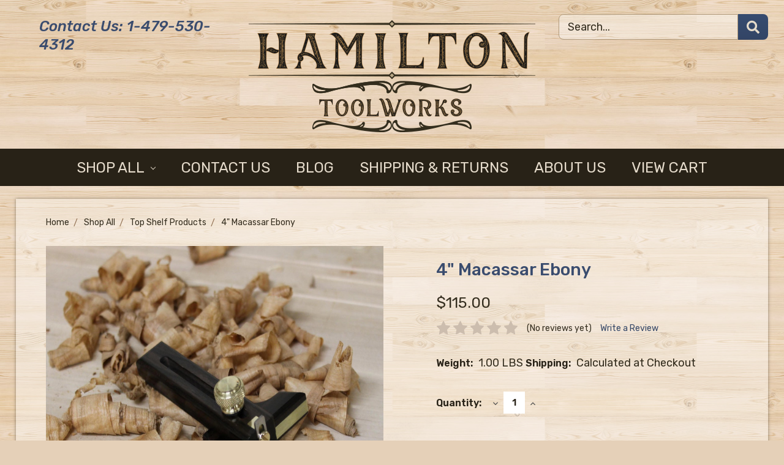

--- FILE ---
content_type: text/html; charset=utf-8
request_url: https://www.google.com/recaptcha/api2/anchor?ar=1&k=6LcjX0sbAAAAACp92-MNpx66FT4pbIWh-FTDmkkz&co=aHR0cHM6Ly93d3cuaGFtaWx0b250b29scy5jb206NDQz&hl=en&v=PoyoqOPhxBO7pBk68S4YbpHZ&size=normal&anchor-ms=20000&execute-ms=30000&cb=zgvlodp0vy0n
body_size: 49401
content:
<!DOCTYPE HTML><html dir="ltr" lang="en"><head><meta http-equiv="Content-Type" content="text/html; charset=UTF-8">
<meta http-equiv="X-UA-Compatible" content="IE=edge">
<title>reCAPTCHA</title>
<style type="text/css">
/* cyrillic-ext */
@font-face {
  font-family: 'Roboto';
  font-style: normal;
  font-weight: 400;
  font-stretch: 100%;
  src: url(//fonts.gstatic.com/s/roboto/v48/KFO7CnqEu92Fr1ME7kSn66aGLdTylUAMa3GUBHMdazTgWw.woff2) format('woff2');
  unicode-range: U+0460-052F, U+1C80-1C8A, U+20B4, U+2DE0-2DFF, U+A640-A69F, U+FE2E-FE2F;
}
/* cyrillic */
@font-face {
  font-family: 'Roboto';
  font-style: normal;
  font-weight: 400;
  font-stretch: 100%;
  src: url(//fonts.gstatic.com/s/roboto/v48/KFO7CnqEu92Fr1ME7kSn66aGLdTylUAMa3iUBHMdazTgWw.woff2) format('woff2');
  unicode-range: U+0301, U+0400-045F, U+0490-0491, U+04B0-04B1, U+2116;
}
/* greek-ext */
@font-face {
  font-family: 'Roboto';
  font-style: normal;
  font-weight: 400;
  font-stretch: 100%;
  src: url(//fonts.gstatic.com/s/roboto/v48/KFO7CnqEu92Fr1ME7kSn66aGLdTylUAMa3CUBHMdazTgWw.woff2) format('woff2');
  unicode-range: U+1F00-1FFF;
}
/* greek */
@font-face {
  font-family: 'Roboto';
  font-style: normal;
  font-weight: 400;
  font-stretch: 100%;
  src: url(//fonts.gstatic.com/s/roboto/v48/KFO7CnqEu92Fr1ME7kSn66aGLdTylUAMa3-UBHMdazTgWw.woff2) format('woff2');
  unicode-range: U+0370-0377, U+037A-037F, U+0384-038A, U+038C, U+038E-03A1, U+03A3-03FF;
}
/* math */
@font-face {
  font-family: 'Roboto';
  font-style: normal;
  font-weight: 400;
  font-stretch: 100%;
  src: url(//fonts.gstatic.com/s/roboto/v48/KFO7CnqEu92Fr1ME7kSn66aGLdTylUAMawCUBHMdazTgWw.woff2) format('woff2');
  unicode-range: U+0302-0303, U+0305, U+0307-0308, U+0310, U+0312, U+0315, U+031A, U+0326-0327, U+032C, U+032F-0330, U+0332-0333, U+0338, U+033A, U+0346, U+034D, U+0391-03A1, U+03A3-03A9, U+03B1-03C9, U+03D1, U+03D5-03D6, U+03F0-03F1, U+03F4-03F5, U+2016-2017, U+2034-2038, U+203C, U+2040, U+2043, U+2047, U+2050, U+2057, U+205F, U+2070-2071, U+2074-208E, U+2090-209C, U+20D0-20DC, U+20E1, U+20E5-20EF, U+2100-2112, U+2114-2115, U+2117-2121, U+2123-214F, U+2190, U+2192, U+2194-21AE, U+21B0-21E5, U+21F1-21F2, U+21F4-2211, U+2213-2214, U+2216-22FF, U+2308-230B, U+2310, U+2319, U+231C-2321, U+2336-237A, U+237C, U+2395, U+239B-23B7, U+23D0, U+23DC-23E1, U+2474-2475, U+25AF, U+25B3, U+25B7, U+25BD, U+25C1, U+25CA, U+25CC, U+25FB, U+266D-266F, U+27C0-27FF, U+2900-2AFF, U+2B0E-2B11, U+2B30-2B4C, U+2BFE, U+3030, U+FF5B, U+FF5D, U+1D400-1D7FF, U+1EE00-1EEFF;
}
/* symbols */
@font-face {
  font-family: 'Roboto';
  font-style: normal;
  font-weight: 400;
  font-stretch: 100%;
  src: url(//fonts.gstatic.com/s/roboto/v48/KFO7CnqEu92Fr1ME7kSn66aGLdTylUAMaxKUBHMdazTgWw.woff2) format('woff2');
  unicode-range: U+0001-000C, U+000E-001F, U+007F-009F, U+20DD-20E0, U+20E2-20E4, U+2150-218F, U+2190, U+2192, U+2194-2199, U+21AF, U+21E6-21F0, U+21F3, U+2218-2219, U+2299, U+22C4-22C6, U+2300-243F, U+2440-244A, U+2460-24FF, U+25A0-27BF, U+2800-28FF, U+2921-2922, U+2981, U+29BF, U+29EB, U+2B00-2BFF, U+4DC0-4DFF, U+FFF9-FFFB, U+10140-1018E, U+10190-1019C, U+101A0, U+101D0-101FD, U+102E0-102FB, U+10E60-10E7E, U+1D2C0-1D2D3, U+1D2E0-1D37F, U+1F000-1F0FF, U+1F100-1F1AD, U+1F1E6-1F1FF, U+1F30D-1F30F, U+1F315, U+1F31C, U+1F31E, U+1F320-1F32C, U+1F336, U+1F378, U+1F37D, U+1F382, U+1F393-1F39F, U+1F3A7-1F3A8, U+1F3AC-1F3AF, U+1F3C2, U+1F3C4-1F3C6, U+1F3CA-1F3CE, U+1F3D4-1F3E0, U+1F3ED, U+1F3F1-1F3F3, U+1F3F5-1F3F7, U+1F408, U+1F415, U+1F41F, U+1F426, U+1F43F, U+1F441-1F442, U+1F444, U+1F446-1F449, U+1F44C-1F44E, U+1F453, U+1F46A, U+1F47D, U+1F4A3, U+1F4B0, U+1F4B3, U+1F4B9, U+1F4BB, U+1F4BF, U+1F4C8-1F4CB, U+1F4D6, U+1F4DA, U+1F4DF, U+1F4E3-1F4E6, U+1F4EA-1F4ED, U+1F4F7, U+1F4F9-1F4FB, U+1F4FD-1F4FE, U+1F503, U+1F507-1F50B, U+1F50D, U+1F512-1F513, U+1F53E-1F54A, U+1F54F-1F5FA, U+1F610, U+1F650-1F67F, U+1F687, U+1F68D, U+1F691, U+1F694, U+1F698, U+1F6AD, U+1F6B2, U+1F6B9-1F6BA, U+1F6BC, U+1F6C6-1F6CF, U+1F6D3-1F6D7, U+1F6E0-1F6EA, U+1F6F0-1F6F3, U+1F6F7-1F6FC, U+1F700-1F7FF, U+1F800-1F80B, U+1F810-1F847, U+1F850-1F859, U+1F860-1F887, U+1F890-1F8AD, U+1F8B0-1F8BB, U+1F8C0-1F8C1, U+1F900-1F90B, U+1F93B, U+1F946, U+1F984, U+1F996, U+1F9E9, U+1FA00-1FA6F, U+1FA70-1FA7C, U+1FA80-1FA89, U+1FA8F-1FAC6, U+1FACE-1FADC, U+1FADF-1FAE9, U+1FAF0-1FAF8, U+1FB00-1FBFF;
}
/* vietnamese */
@font-face {
  font-family: 'Roboto';
  font-style: normal;
  font-weight: 400;
  font-stretch: 100%;
  src: url(//fonts.gstatic.com/s/roboto/v48/KFO7CnqEu92Fr1ME7kSn66aGLdTylUAMa3OUBHMdazTgWw.woff2) format('woff2');
  unicode-range: U+0102-0103, U+0110-0111, U+0128-0129, U+0168-0169, U+01A0-01A1, U+01AF-01B0, U+0300-0301, U+0303-0304, U+0308-0309, U+0323, U+0329, U+1EA0-1EF9, U+20AB;
}
/* latin-ext */
@font-face {
  font-family: 'Roboto';
  font-style: normal;
  font-weight: 400;
  font-stretch: 100%;
  src: url(//fonts.gstatic.com/s/roboto/v48/KFO7CnqEu92Fr1ME7kSn66aGLdTylUAMa3KUBHMdazTgWw.woff2) format('woff2');
  unicode-range: U+0100-02BA, U+02BD-02C5, U+02C7-02CC, U+02CE-02D7, U+02DD-02FF, U+0304, U+0308, U+0329, U+1D00-1DBF, U+1E00-1E9F, U+1EF2-1EFF, U+2020, U+20A0-20AB, U+20AD-20C0, U+2113, U+2C60-2C7F, U+A720-A7FF;
}
/* latin */
@font-face {
  font-family: 'Roboto';
  font-style: normal;
  font-weight: 400;
  font-stretch: 100%;
  src: url(//fonts.gstatic.com/s/roboto/v48/KFO7CnqEu92Fr1ME7kSn66aGLdTylUAMa3yUBHMdazQ.woff2) format('woff2');
  unicode-range: U+0000-00FF, U+0131, U+0152-0153, U+02BB-02BC, U+02C6, U+02DA, U+02DC, U+0304, U+0308, U+0329, U+2000-206F, U+20AC, U+2122, U+2191, U+2193, U+2212, U+2215, U+FEFF, U+FFFD;
}
/* cyrillic-ext */
@font-face {
  font-family: 'Roboto';
  font-style: normal;
  font-weight: 500;
  font-stretch: 100%;
  src: url(//fonts.gstatic.com/s/roboto/v48/KFO7CnqEu92Fr1ME7kSn66aGLdTylUAMa3GUBHMdazTgWw.woff2) format('woff2');
  unicode-range: U+0460-052F, U+1C80-1C8A, U+20B4, U+2DE0-2DFF, U+A640-A69F, U+FE2E-FE2F;
}
/* cyrillic */
@font-face {
  font-family: 'Roboto';
  font-style: normal;
  font-weight: 500;
  font-stretch: 100%;
  src: url(//fonts.gstatic.com/s/roboto/v48/KFO7CnqEu92Fr1ME7kSn66aGLdTylUAMa3iUBHMdazTgWw.woff2) format('woff2');
  unicode-range: U+0301, U+0400-045F, U+0490-0491, U+04B0-04B1, U+2116;
}
/* greek-ext */
@font-face {
  font-family: 'Roboto';
  font-style: normal;
  font-weight: 500;
  font-stretch: 100%;
  src: url(//fonts.gstatic.com/s/roboto/v48/KFO7CnqEu92Fr1ME7kSn66aGLdTylUAMa3CUBHMdazTgWw.woff2) format('woff2');
  unicode-range: U+1F00-1FFF;
}
/* greek */
@font-face {
  font-family: 'Roboto';
  font-style: normal;
  font-weight: 500;
  font-stretch: 100%;
  src: url(//fonts.gstatic.com/s/roboto/v48/KFO7CnqEu92Fr1ME7kSn66aGLdTylUAMa3-UBHMdazTgWw.woff2) format('woff2');
  unicode-range: U+0370-0377, U+037A-037F, U+0384-038A, U+038C, U+038E-03A1, U+03A3-03FF;
}
/* math */
@font-face {
  font-family: 'Roboto';
  font-style: normal;
  font-weight: 500;
  font-stretch: 100%;
  src: url(//fonts.gstatic.com/s/roboto/v48/KFO7CnqEu92Fr1ME7kSn66aGLdTylUAMawCUBHMdazTgWw.woff2) format('woff2');
  unicode-range: U+0302-0303, U+0305, U+0307-0308, U+0310, U+0312, U+0315, U+031A, U+0326-0327, U+032C, U+032F-0330, U+0332-0333, U+0338, U+033A, U+0346, U+034D, U+0391-03A1, U+03A3-03A9, U+03B1-03C9, U+03D1, U+03D5-03D6, U+03F0-03F1, U+03F4-03F5, U+2016-2017, U+2034-2038, U+203C, U+2040, U+2043, U+2047, U+2050, U+2057, U+205F, U+2070-2071, U+2074-208E, U+2090-209C, U+20D0-20DC, U+20E1, U+20E5-20EF, U+2100-2112, U+2114-2115, U+2117-2121, U+2123-214F, U+2190, U+2192, U+2194-21AE, U+21B0-21E5, U+21F1-21F2, U+21F4-2211, U+2213-2214, U+2216-22FF, U+2308-230B, U+2310, U+2319, U+231C-2321, U+2336-237A, U+237C, U+2395, U+239B-23B7, U+23D0, U+23DC-23E1, U+2474-2475, U+25AF, U+25B3, U+25B7, U+25BD, U+25C1, U+25CA, U+25CC, U+25FB, U+266D-266F, U+27C0-27FF, U+2900-2AFF, U+2B0E-2B11, U+2B30-2B4C, U+2BFE, U+3030, U+FF5B, U+FF5D, U+1D400-1D7FF, U+1EE00-1EEFF;
}
/* symbols */
@font-face {
  font-family: 'Roboto';
  font-style: normal;
  font-weight: 500;
  font-stretch: 100%;
  src: url(//fonts.gstatic.com/s/roboto/v48/KFO7CnqEu92Fr1ME7kSn66aGLdTylUAMaxKUBHMdazTgWw.woff2) format('woff2');
  unicode-range: U+0001-000C, U+000E-001F, U+007F-009F, U+20DD-20E0, U+20E2-20E4, U+2150-218F, U+2190, U+2192, U+2194-2199, U+21AF, U+21E6-21F0, U+21F3, U+2218-2219, U+2299, U+22C4-22C6, U+2300-243F, U+2440-244A, U+2460-24FF, U+25A0-27BF, U+2800-28FF, U+2921-2922, U+2981, U+29BF, U+29EB, U+2B00-2BFF, U+4DC0-4DFF, U+FFF9-FFFB, U+10140-1018E, U+10190-1019C, U+101A0, U+101D0-101FD, U+102E0-102FB, U+10E60-10E7E, U+1D2C0-1D2D3, U+1D2E0-1D37F, U+1F000-1F0FF, U+1F100-1F1AD, U+1F1E6-1F1FF, U+1F30D-1F30F, U+1F315, U+1F31C, U+1F31E, U+1F320-1F32C, U+1F336, U+1F378, U+1F37D, U+1F382, U+1F393-1F39F, U+1F3A7-1F3A8, U+1F3AC-1F3AF, U+1F3C2, U+1F3C4-1F3C6, U+1F3CA-1F3CE, U+1F3D4-1F3E0, U+1F3ED, U+1F3F1-1F3F3, U+1F3F5-1F3F7, U+1F408, U+1F415, U+1F41F, U+1F426, U+1F43F, U+1F441-1F442, U+1F444, U+1F446-1F449, U+1F44C-1F44E, U+1F453, U+1F46A, U+1F47D, U+1F4A3, U+1F4B0, U+1F4B3, U+1F4B9, U+1F4BB, U+1F4BF, U+1F4C8-1F4CB, U+1F4D6, U+1F4DA, U+1F4DF, U+1F4E3-1F4E6, U+1F4EA-1F4ED, U+1F4F7, U+1F4F9-1F4FB, U+1F4FD-1F4FE, U+1F503, U+1F507-1F50B, U+1F50D, U+1F512-1F513, U+1F53E-1F54A, U+1F54F-1F5FA, U+1F610, U+1F650-1F67F, U+1F687, U+1F68D, U+1F691, U+1F694, U+1F698, U+1F6AD, U+1F6B2, U+1F6B9-1F6BA, U+1F6BC, U+1F6C6-1F6CF, U+1F6D3-1F6D7, U+1F6E0-1F6EA, U+1F6F0-1F6F3, U+1F6F7-1F6FC, U+1F700-1F7FF, U+1F800-1F80B, U+1F810-1F847, U+1F850-1F859, U+1F860-1F887, U+1F890-1F8AD, U+1F8B0-1F8BB, U+1F8C0-1F8C1, U+1F900-1F90B, U+1F93B, U+1F946, U+1F984, U+1F996, U+1F9E9, U+1FA00-1FA6F, U+1FA70-1FA7C, U+1FA80-1FA89, U+1FA8F-1FAC6, U+1FACE-1FADC, U+1FADF-1FAE9, U+1FAF0-1FAF8, U+1FB00-1FBFF;
}
/* vietnamese */
@font-face {
  font-family: 'Roboto';
  font-style: normal;
  font-weight: 500;
  font-stretch: 100%;
  src: url(//fonts.gstatic.com/s/roboto/v48/KFO7CnqEu92Fr1ME7kSn66aGLdTylUAMa3OUBHMdazTgWw.woff2) format('woff2');
  unicode-range: U+0102-0103, U+0110-0111, U+0128-0129, U+0168-0169, U+01A0-01A1, U+01AF-01B0, U+0300-0301, U+0303-0304, U+0308-0309, U+0323, U+0329, U+1EA0-1EF9, U+20AB;
}
/* latin-ext */
@font-face {
  font-family: 'Roboto';
  font-style: normal;
  font-weight: 500;
  font-stretch: 100%;
  src: url(//fonts.gstatic.com/s/roboto/v48/KFO7CnqEu92Fr1ME7kSn66aGLdTylUAMa3KUBHMdazTgWw.woff2) format('woff2');
  unicode-range: U+0100-02BA, U+02BD-02C5, U+02C7-02CC, U+02CE-02D7, U+02DD-02FF, U+0304, U+0308, U+0329, U+1D00-1DBF, U+1E00-1E9F, U+1EF2-1EFF, U+2020, U+20A0-20AB, U+20AD-20C0, U+2113, U+2C60-2C7F, U+A720-A7FF;
}
/* latin */
@font-face {
  font-family: 'Roboto';
  font-style: normal;
  font-weight: 500;
  font-stretch: 100%;
  src: url(//fonts.gstatic.com/s/roboto/v48/KFO7CnqEu92Fr1ME7kSn66aGLdTylUAMa3yUBHMdazQ.woff2) format('woff2');
  unicode-range: U+0000-00FF, U+0131, U+0152-0153, U+02BB-02BC, U+02C6, U+02DA, U+02DC, U+0304, U+0308, U+0329, U+2000-206F, U+20AC, U+2122, U+2191, U+2193, U+2212, U+2215, U+FEFF, U+FFFD;
}
/* cyrillic-ext */
@font-face {
  font-family: 'Roboto';
  font-style: normal;
  font-weight: 900;
  font-stretch: 100%;
  src: url(//fonts.gstatic.com/s/roboto/v48/KFO7CnqEu92Fr1ME7kSn66aGLdTylUAMa3GUBHMdazTgWw.woff2) format('woff2');
  unicode-range: U+0460-052F, U+1C80-1C8A, U+20B4, U+2DE0-2DFF, U+A640-A69F, U+FE2E-FE2F;
}
/* cyrillic */
@font-face {
  font-family: 'Roboto';
  font-style: normal;
  font-weight: 900;
  font-stretch: 100%;
  src: url(//fonts.gstatic.com/s/roboto/v48/KFO7CnqEu92Fr1ME7kSn66aGLdTylUAMa3iUBHMdazTgWw.woff2) format('woff2');
  unicode-range: U+0301, U+0400-045F, U+0490-0491, U+04B0-04B1, U+2116;
}
/* greek-ext */
@font-face {
  font-family: 'Roboto';
  font-style: normal;
  font-weight: 900;
  font-stretch: 100%;
  src: url(//fonts.gstatic.com/s/roboto/v48/KFO7CnqEu92Fr1ME7kSn66aGLdTylUAMa3CUBHMdazTgWw.woff2) format('woff2');
  unicode-range: U+1F00-1FFF;
}
/* greek */
@font-face {
  font-family: 'Roboto';
  font-style: normal;
  font-weight: 900;
  font-stretch: 100%;
  src: url(//fonts.gstatic.com/s/roboto/v48/KFO7CnqEu92Fr1ME7kSn66aGLdTylUAMa3-UBHMdazTgWw.woff2) format('woff2');
  unicode-range: U+0370-0377, U+037A-037F, U+0384-038A, U+038C, U+038E-03A1, U+03A3-03FF;
}
/* math */
@font-face {
  font-family: 'Roboto';
  font-style: normal;
  font-weight: 900;
  font-stretch: 100%;
  src: url(//fonts.gstatic.com/s/roboto/v48/KFO7CnqEu92Fr1ME7kSn66aGLdTylUAMawCUBHMdazTgWw.woff2) format('woff2');
  unicode-range: U+0302-0303, U+0305, U+0307-0308, U+0310, U+0312, U+0315, U+031A, U+0326-0327, U+032C, U+032F-0330, U+0332-0333, U+0338, U+033A, U+0346, U+034D, U+0391-03A1, U+03A3-03A9, U+03B1-03C9, U+03D1, U+03D5-03D6, U+03F0-03F1, U+03F4-03F5, U+2016-2017, U+2034-2038, U+203C, U+2040, U+2043, U+2047, U+2050, U+2057, U+205F, U+2070-2071, U+2074-208E, U+2090-209C, U+20D0-20DC, U+20E1, U+20E5-20EF, U+2100-2112, U+2114-2115, U+2117-2121, U+2123-214F, U+2190, U+2192, U+2194-21AE, U+21B0-21E5, U+21F1-21F2, U+21F4-2211, U+2213-2214, U+2216-22FF, U+2308-230B, U+2310, U+2319, U+231C-2321, U+2336-237A, U+237C, U+2395, U+239B-23B7, U+23D0, U+23DC-23E1, U+2474-2475, U+25AF, U+25B3, U+25B7, U+25BD, U+25C1, U+25CA, U+25CC, U+25FB, U+266D-266F, U+27C0-27FF, U+2900-2AFF, U+2B0E-2B11, U+2B30-2B4C, U+2BFE, U+3030, U+FF5B, U+FF5D, U+1D400-1D7FF, U+1EE00-1EEFF;
}
/* symbols */
@font-face {
  font-family: 'Roboto';
  font-style: normal;
  font-weight: 900;
  font-stretch: 100%;
  src: url(//fonts.gstatic.com/s/roboto/v48/KFO7CnqEu92Fr1ME7kSn66aGLdTylUAMaxKUBHMdazTgWw.woff2) format('woff2');
  unicode-range: U+0001-000C, U+000E-001F, U+007F-009F, U+20DD-20E0, U+20E2-20E4, U+2150-218F, U+2190, U+2192, U+2194-2199, U+21AF, U+21E6-21F0, U+21F3, U+2218-2219, U+2299, U+22C4-22C6, U+2300-243F, U+2440-244A, U+2460-24FF, U+25A0-27BF, U+2800-28FF, U+2921-2922, U+2981, U+29BF, U+29EB, U+2B00-2BFF, U+4DC0-4DFF, U+FFF9-FFFB, U+10140-1018E, U+10190-1019C, U+101A0, U+101D0-101FD, U+102E0-102FB, U+10E60-10E7E, U+1D2C0-1D2D3, U+1D2E0-1D37F, U+1F000-1F0FF, U+1F100-1F1AD, U+1F1E6-1F1FF, U+1F30D-1F30F, U+1F315, U+1F31C, U+1F31E, U+1F320-1F32C, U+1F336, U+1F378, U+1F37D, U+1F382, U+1F393-1F39F, U+1F3A7-1F3A8, U+1F3AC-1F3AF, U+1F3C2, U+1F3C4-1F3C6, U+1F3CA-1F3CE, U+1F3D4-1F3E0, U+1F3ED, U+1F3F1-1F3F3, U+1F3F5-1F3F7, U+1F408, U+1F415, U+1F41F, U+1F426, U+1F43F, U+1F441-1F442, U+1F444, U+1F446-1F449, U+1F44C-1F44E, U+1F453, U+1F46A, U+1F47D, U+1F4A3, U+1F4B0, U+1F4B3, U+1F4B9, U+1F4BB, U+1F4BF, U+1F4C8-1F4CB, U+1F4D6, U+1F4DA, U+1F4DF, U+1F4E3-1F4E6, U+1F4EA-1F4ED, U+1F4F7, U+1F4F9-1F4FB, U+1F4FD-1F4FE, U+1F503, U+1F507-1F50B, U+1F50D, U+1F512-1F513, U+1F53E-1F54A, U+1F54F-1F5FA, U+1F610, U+1F650-1F67F, U+1F687, U+1F68D, U+1F691, U+1F694, U+1F698, U+1F6AD, U+1F6B2, U+1F6B9-1F6BA, U+1F6BC, U+1F6C6-1F6CF, U+1F6D3-1F6D7, U+1F6E0-1F6EA, U+1F6F0-1F6F3, U+1F6F7-1F6FC, U+1F700-1F7FF, U+1F800-1F80B, U+1F810-1F847, U+1F850-1F859, U+1F860-1F887, U+1F890-1F8AD, U+1F8B0-1F8BB, U+1F8C0-1F8C1, U+1F900-1F90B, U+1F93B, U+1F946, U+1F984, U+1F996, U+1F9E9, U+1FA00-1FA6F, U+1FA70-1FA7C, U+1FA80-1FA89, U+1FA8F-1FAC6, U+1FACE-1FADC, U+1FADF-1FAE9, U+1FAF0-1FAF8, U+1FB00-1FBFF;
}
/* vietnamese */
@font-face {
  font-family: 'Roboto';
  font-style: normal;
  font-weight: 900;
  font-stretch: 100%;
  src: url(//fonts.gstatic.com/s/roboto/v48/KFO7CnqEu92Fr1ME7kSn66aGLdTylUAMa3OUBHMdazTgWw.woff2) format('woff2');
  unicode-range: U+0102-0103, U+0110-0111, U+0128-0129, U+0168-0169, U+01A0-01A1, U+01AF-01B0, U+0300-0301, U+0303-0304, U+0308-0309, U+0323, U+0329, U+1EA0-1EF9, U+20AB;
}
/* latin-ext */
@font-face {
  font-family: 'Roboto';
  font-style: normal;
  font-weight: 900;
  font-stretch: 100%;
  src: url(//fonts.gstatic.com/s/roboto/v48/KFO7CnqEu92Fr1ME7kSn66aGLdTylUAMa3KUBHMdazTgWw.woff2) format('woff2');
  unicode-range: U+0100-02BA, U+02BD-02C5, U+02C7-02CC, U+02CE-02D7, U+02DD-02FF, U+0304, U+0308, U+0329, U+1D00-1DBF, U+1E00-1E9F, U+1EF2-1EFF, U+2020, U+20A0-20AB, U+20AD-20C0, U+2113, U+2C60-2C7F, U+A720-A7FF;
}
/* latin */
@font-face {
  font-family: 'Roboto';
  font-style: normal;
  font-weight: 900;
  font-stretch: 100%;
  src: url(//fonts.gstatic.com/s/roboto/v48/KFO7CnqEu92Fr1ME7kSn66aGLdTylUAMa3yUBHMdazQ.woff2) format('woff2');
  unicode-range: U+0000-00FF, U+0131, U+0152-0153, U+02BB-02BC, U+02C6, U+02DA, U+02DC, U+0304, U+0308, U+0329, U+2000-206F, U+20AC, U+2122, U+2191, U+2193, U+2212, U+2215, U+FEFF, U+FFFD;
}

</style>
<link rel="stylesheet" type="text/css" href="https://www.gstatic.com/recaptcha/releases/PoyoqOPhxBO7pBk68S4YbpHZ/styles__ltr.css">
<script nonce="wd5Dg5mwErfbSwyBCZkQiQ" type="text/javascript">window['__recaptcha_api'] = 'https://www.google.com/recaptcha/api2/';</script>
<script type="text/javascript" src="https://www.gstatic.com/recaptcha/releases/PoyoqOPhxBO7pBk68S4YbpHZ/recaptcha__en.js" nonce="wd5Dg5mwErfbSwyBCZkQiQ">
      
    </script></head>
<body><div id="rc-anchor-alert" class="rc-anchor-alert"></div>
<input type="hidden" id="recaptcha-token" value="[base64]">
<script type="text/javascript" nonce="wd5Dg5mwErfbSwyBCZkQiQ">
      recaptcha.anchor.Main.init("[\x22ainput\x22,[\x22bgdata\x22,\x22\x22,\[base64]/[base64]/[base64]/KE4oMTI0LHYsdi5HKSxMWihsLHYpKTpOKDEyNCx2LGwpLFYpLHYpLFQpKSxGKDE3MSx2KX0scjc9ZnVuY3Rpb24obCl7cmV0dXJuIGx9LEM9ZnVuY3Rpb24obCxWLHYpe04odixsLFYpLFZbYWtdPTI3OTZ9LG49ZnVuY3Rpb24obCxWKXtWLlg9KChWLlg/[base64]/[base64]/[base64]/[base64]/[base64]/[base64]/[base64]/[base64]/[base64]/[base64]/[base64]\\u003d\x22,\[base64]\\u003d\x22,\x22ScK6N8KQw65eM2Uaw6bCol/[base64]/[base64]/wp/Cglg/CWIJwrVkTsKpa8O4KnJ4bMO+KRHDqG3CrwIqAgB4b8OSw7LCjnN2w6grBFckwplDfE/CqSHCh8OATXVEZsOrE8Ofwo0FwpLCp8KgXVR5w4zCimhuwo0MJsOFeCwEdgYfT8Kww4vDpcODwprCmsOsw7NFwpRlYAXDtMK/e1XCnwxRwqFrTsKDwqjCn8K1w5zDkMO8w648wosPw5TDvMKFJ8KZwpjDq1xbcHDCjsO/w6Bsw5kawq4Awr/[base64]/CkDXCplwaA3XCl8KjCntXZHF8w4HDocOfDsOAw6wsw58FO3NncMK1fMKww6LDjcKHLcKFwpcEwrDDtyPDj8Oqw5jDv3QLw7c8w7LDtMK8FGwTF8OhCsK+f8O7woFmw78iKTnDkEcgTsKlwqcxwoDDpxXCpxLDuSTCrMOLwofCncOUeR8PW8OTw6DDo8OTw4/Cq8ONFHzCnmnDj8OvdsKkw59hwrHCu8O7wp5Qw5R5Zz0Ew53CjMOePcOIw51IwrPDrWfChxnCgsO4w6HDk8OOZcKSwp8xw6/CnsOWwrVDwqDDjinDpDvDgk4YwoHCqFLCngBxWMKJSMOTw49Tw7TDs8OGYsK6JHt1WMOPw6rDrMORwonDkMKEw5LClMOaZcKwfQnCuHjDo8OLwp7CksOXw7bDl8KsI8Oww78ZZn0wJXvDkMOVHMOiwpdCw54qw6vDoMKgw6tFwobCmcKwWMOow7VDw49kNsOQXTrClS/CpUNiw4LCm8KTLgjCsFc5HkrCgMKtbMOjwrdxw4XDmsOfHDB4KcOPElpse8O+WmTDnWZyw7fCm19aw4/Cvz3CiRIjw6cfwrXDs8OSwpzClwd6VcOoW8KjdBVtag3CkTvCosKVwrfDgmJ1w5jDhcKYEsKBKcOXXcKRwqTCt2/DoMOyw7dZwpBCwr/CiAnCmCE4SMOmw5LCvsKLw48WQ8K5wqLCnMO0Gz7DgzXCrCrDtFAPb0jCm8O/woN+PEzDqnlREH0KwoNyw4XDsRxLN8Okw71hTMKKUA4bw5UaRsK8w48iwrd9EGpwfMKqwr9Zf0PDnMKEIcK8w5wONsOJwq4IVUTDrk3CoRnDkBXCg192w5oZd8OJwrURw6oQRlvCusOUEcKkw4vDq3vCgy1ww5fDj2DDmH7CrMO/[base64]/[base64]/Dt8Klw6nDpw4IdcOeaMKYExLDli3Dn07Do8OufR7CtipiwqR+w77CrMKdG3tmwogGwrfClljDjH3DqjDDjcOBZSzChkMaOE0Bw7pEw7fCp8ORUjt0w6Q+UHgqQFM5IhfDi8KMworDnXXDgkpMHjFJwofDvEPDiS7CusKbFl/Dn8KJbTfCscKyDh89DDhsDFxyGmPDmwt7wpptwpYnKcOMUcK7worDmStgGMOyf0/CjMKPwrbCnsOYwqzDkcObw4LDnTjDn8KfbsKDwpRCw63CkU3DvXvDnXwrw7VyVcOaPHrDpsKvw452ccKOMHnClAMyw7jDrcOtbcKhwq5/[base64]/CsElfw6vDuRBRFkUHw5pqw6zDk8OJdsONw5fCuMKdPcOXD8Onwp8cw7jCol16woECwq1xFMKWw4jCgsOhPlPCr8Ozw5pHIMO1w6XCuMKDC8KAwppDU2/DvkccworCvxjDlMKhI8OEakNcw4fCg34NwqFuYMKWHHXDhcK2w7sswq3CrMOAVcOnwqxENMKYPMOQw7oQw5lDw6bCqsK/wrwhw6zCscOZwpPDnsKcMcOpw6oRbXxURMKJRnfCrEjDoTbDl8KSUHwMwp1dw5sMw5/CiwcFw4XCqsK7wrUNSMO/wq3DhDIrwpZeY1/CqEwaw51gOjZ4ehPDhQ9GN0Rsw5NBwrAUw7TCo8OjwqrDs2LDrmpGw4XCqjlOUkfDhMO0UVxCwqggQgzCnsOcwojDujrDmcKAwqwjw7HDpMO/TcKWw6QqwpLDksOEWsKXPsKAw4fCkyzCrMOIW8KLw6pPwqo2PMOXw5EtwqQtw6zDtRXDtETDny1MT8KRRMKlKMK0w7hScnMnesOrRQ3DqihGD8O8wrNkH0EuwpTDvTDDs8KrG8Krwo/DjX7Dg8OVw7DClX5Qw7jChH/[base64]/Dl8OIwoIqLSVTw7dONsOuwp/CgEllVQZgw5cQBVrCm8KLwptowoEtwq3DncKcw5cww41DwrTCrMKiw7nCrlfDk8O4czNJNkJzwqZ5wr4sc8Onw7nDkHEDPx7DtsKhwqdPwpw2dcKuw4c2c27CsSh7wqEVwrzCsi/DtCUWwofDg03ChTPChcKGw7dkFRsGwqI8bcO9d8Klw6fDl3PChzfDjhPDgMODworDusKMJMKwE8OLw69/[base64]/w7QOw6HDssKMAMOoFsOcw4d8UQdEwrFDIgXDlkwHcVrCtWTCq8KmwpvDicKhw5tOMWnDksKIwrPDsmcHwqwrDcKBw6DDuxnCjQRNOsOSw5h/[base64]/wqLDoEELKjPCksKgw4jCkMK+MAhtRx9qZsKLwofDssKWw57CvgnDty/Do8OHw4zDv3g0R8KYVMKlM0lcCMKmwr4yw4ENVHLCosOZZgZ8EsKUwobCggZZw79ECl8BV2vDrGHCjcK8w5vDqcOqQQLDgsK2w67CmsK0NzF5Ll3Cs8O6bl/[base64]/[base64]/[base64]/DrsKXeQ0IwrkBw7FIP8OxT3l2wpDCsDpewr/DpllKwo/Dt8KvaiYBYnUYeF4lwp7Ct8O7wp4Yw6/CimLDocO/IsKFEQ7DmcKmI8ONwoPCvDHDssOfb8K9EUTDowfCt8OXKn3DhxXDk8KWCMKROVlye1BEe0fCtMKnw4tywqR8Pxd2w7nChcK0w7HDlcKtw7vCrg0tOsOtNBfDrSV4w53Cg8OvbsOfwp/DjR3DjMOLwoxdG8KxwrXDjcK6QgwyQ8Kyw43ChEUtZVtKw5LDg8KRw4sPWh/Cs8Ktw4nDm8KswqfCqgwew7hiw7/[base64]/YmrDkDwKwoLDshnCpsKaw5LDj8KhZEhvwoJIw6M1McODO8O8wo/Cqn5Dw6bDryJ6w4LDv2rCn1lnwrJcf8OcccKuw78nFDrCjhU0IMKdGG3CjMKPw6l6wpBZw6sdwoXDk8Kkw6zCkUfDnS9AAMO8EnlRVXHDgmRJwo7ChQvCocOsMxkBw70UIREFw7zDkcOgHhXDjm5rVsKyGsK/IMO2NsO/wpBswpvCgycSYVTDnXnDsGLClH0VSMKCw5sELcOyJ2Agw4rDpsK3F11RV8O/DcKFwpHCpHzDlyA3PyB7wpnCuBbDvXTDny1xARwTw6DDpH7CssODw5QJwol1X1opw7hnST5pb8KXwo4iw4MswrUFwofDjcKPw7DDiCDDuAXDnsKsa0sqQCHCvcOwwp7DqX3DhxVBSnLDmcO7FsK2w7c/WcK+w7TCs8OnEMKMI8KEwpYLwphxw7ZMwqvDoH3CplMIYMKyw5pew5wSL3Jnwpo/wo3DgMKIw6zDkWN8YMKfwpzChkd1wrjDhcKsW8OPRFTCjQ/[base64]/CiMOswoFYw5LDssOUJ2o/w4bDsVUgSjfCt8OUPcOWCQkzQcKTEcOtY3YLw6gKMhfClS3DlV3DmcKPAMOPE8KWw4x/U01nwq5WEcOgUzwcVQjCrcODw4AHFWx9wp1hwp/CgSbDrMO/woDDsV8RMBkNf10zw4hHwp1bwpwHPcKVcMOLbcKrRUBbbi3CrCMSWMOwGyIhworCqy5uworCl07CtWDChMKLw73CjMKWZ8ORQ8OsFkvDrC/[base64]/DtzZwPwBjw7UvQS1GLsKqwqXDnC91LlczwqrCgsKrMgcKMFkawrjDscOHw6jCpcO4wqoOwrjDrcOtwpRwWsKow4PDjMK3woPComl/w6rCtMKDV8OhGcKHw6TDpsKCRcOPSiEMWRXDrBECw449wprDoQvDvRPCmcO7w4LDvg/DmcONXiPDlBJewox/LcORGgvCu2/Cqk9aKsOhCTjCpSduw5fCuwgVw5HCgyrDm1ZwwqB/dgc3woAywp5WfiLDr3lqW8Ocw44KwqzCu8KTAsO8UMKAw4TDkMKbBmBxw77DnsKrw4t2w5XCrWbCmMOpw5dbwopdw5DDr8Omw6w2VkPCig0Nwpg2w4bDnMOxwqQkGHJBwopow7nDqAfCr8Ouw5IjwqAkw4MiesOYw6vCskl1woI8IGscw4vDqUrCjStyw78dwo/ChkHCgAnDhsOOw55DMsOQw4rCightFMOYw6Yqw5ZDTcOtY8K2w7wrUhUZwroUwqcDKARfw4oTw65wwrElw7QuCz4keXJdw7k+Wwl4P8OtTmTDh191Im1cw69tUMK9WXfDpHDCvnFwd0/[base64]/[base64]/DnlvCtcOzBxAdWQwGwpTCsWDDukfCjwPCj8Kqwpw0wo8/w5MPQDFjfgXDq390woBRwptWw6fChhvDnX/Do8KBSFtIw6XDl8OFw6bDniDCtMKgdsOLw5xEwrsIdx5JVMK+w4TDoMO1wqPCpcKiJ8O/[base64]/[base64]/DjAhCw4rCj8KCTyXDgmXCrcKYSsKzOwrDhsOVYcO1LFFNwqoHTsKFU2NmwpwJRWUdwq4gw4NOBcKUWMOSw51IH2jDs0PDoh8Zw6LDuMKZwr5IfsKuw5bDqwPDkxbCgH17LcKlw6LCkEfCt8OzLcKKPcKiwq4cwqZSfGF/[base64]/[base64]/UwYlC13CnHdWwpoRTFTDnsKGJsOpVMObwpwHwrXCpDlfw4XCr8KhZ8OlMzHDuMKhw6Emcg/DjcO2RW1ZwqkJdMOHw6MWw6bCvi3CmSHCvx/DucOIMsOZwrvDsi3DqcKPwqjDgkdHLcK+AMKDw4DDgm3DqsKNX8K3w6PCk8KDDlNywqjCqlzCrzbDqGE+RcOdeChWBcKIw4fCvsKsTG7CnSjCjgfCkMK4w4ZUwpYFUcOdw6jDkMKJw7A4wrpZXsOpJFg7wrITLhvDsMOWYcK4w7vDi0AgJCrDshfDhMKow5bCncOzwo/[base64]/CncO8UF0UDcKAwpQHw4Y1w4TDs8KACRXDnT1ZU8OldD7CjMOWZAXCvcOKHsOswr5awr7DtgLCgErCmADCr2TCnV/DusKpDBpIw6dpw7FCIsKpa8KGA2cOZy/Cuj/DqTXDvnLDhErDs8KrwoN/wpnCoMKVME7DonDCt8K7OzbCt1jDr8KXw6cVPsKnMncqw5PCom/DuCjDg8KTBMOPwo/DnmIAQGHDhR3DmSfDk3EwISPCqMOvwoAXw4LDlMK4Zh/CkxByEDvDq8K8wpzDmEzDn8O9PTLDjsOALE9XwppUwozCosKib3TCssOvDBAbAsKSPxXCgkXDqMOsMlLCuCo/LsK7wq3DgsKcXMOPw53Cli1JwqFMwpt1KwnCo8OLCsKbwpp9P2hkHRNKfsKfIX1gDznDkTJJGgl/wpXCgBbCgsKFw4rDmsOhw7g4DwTCoMKnw5kcZDzCjsOcRg57wo8GWD5qN8ORw7zCrsKQw7cQw7kxWDHCmENUEcKDw7dqYsKsw6Uuw7BTb8OUwoA2Dh8Ww5BMT8Klw6FKwp/Dv8KGCAHDkMK/GSMhw5Zhw6V/SHDCqsOVDnXDjyouTAoMcC4swqxrVSLDixPDtcKNFil2EsKSPcKKwqNIWxDDrHLCqngRw74eSVrDvcKFwpvDhhjDhsOQWcOOwrM8GBFVNw/DuiRaw73DisKJACPDtsK7GjJUBcKEw7HDhsKqw5TCljDCssKaCUrCiMK9w5szwqvCm1fCtMKEL8O7w6oLPXMyw5DChgpuQh3Dgiw0UVo+w6MDwq/DvcOcw64sODw8ERkLwpXDn27CtWQoH8KKDm7DpcOEbRDDniPDhsKgbiIjZcKqw5bDrn4Rw4/DhcOLKcKVwqTCvcOAw7cbw77DgcK0HznCoGcBwpbDrMOCw6UkUzrClMOURcKRw5wbM8OuwrjCscOCwpjDtMKeFMOgw4fDgsOeYl1EYCdbJmQJwqhndB1lW3UBJsKFHsOCbE/Dj8OSLzkfw7LDhwTCscKoHcOjMsOpwrnCrlQqSQtJw5ZMRMOaw5ICI8Oew5XDihDCkSsBw6/DomZGw5FNKXtbw4fCp8OsF0jDjcKEG8OBc8K/acOgw4HCnknDr8OgWMO4DEnCtiTCnsO8w4jCkSJQCsOIwqh9F1ptWV7CqzA+e8KZw4dZwptaTE7CkHvCvGw4wqRvw77DscO2wq/[base64]/Cvg80bxbCqzEhw4jCj8OlKMKXwpbDrMKzHsKYAsKpwrkmw5E/w7HCnQPCohIawofCkgl1wofCvzDDs8OIFMOVX1o/NsOfJB4mwo/Co8O1w6dBZcKcW0rCsDPDlivCsMKSCjB+WMORw7TDlSTCkMO9wpfDmVlRcmrCj8Olw4/[base64]/CgGAHw6XDiMKeGRnCpnQfXSTCs0UoDjJrQnfChk1NwpALwp8cdA8Dw7NoKMKSWMKPNcOfwq/CgMKHwprCiVbCsgtpw7pxw7NHKyHCuWLChV0PIcOtw6NzeXPCjcKOQsKyKMK/ZsKwDMKnw7rDgHfCjHbDvGpPPMKnaMObGcO8w4x6CTJZw40OSBJOYcO/XBYxMMKXcmMgw7HCjzUiPTFiNMOhwoc+V2HCrMOJCMOAw7LDkEMOLcOhw7E9N8OZPBkQwrxqcRLDr8ONdsO4wpjDn07CpDktw6F/UMKnwrfCo0N6RMOlwq5DCsOHwrxewrTCo8KYCXrCicKaZhzDjhYfw74oc8KYQMOzF8KEwqQPw7jCnwxUw4MSw6cOw4sqwoJzAMKyJllnwqB/w7piDjLDkcORw53CqTYpw4phf8O8w6vDh8KseTN0w4XCpWPCkgXDvMKKOBg2wqbDsGgCw6nDsSdjT1bDq8KKwq89wq7Cp8O9wrAmwogVIMOWwoLClVTCksOnwqTCpcOsw6FEw5UHFj/Dmks9wo98w59+CwPCvwAQGMKxZEo1WQvDp8KLwp3CmF/Cs8O9w5FxNsKKLMKIwqYWw63DhMKqcMKrw6kLw4E2w5hCbljDiycAwrIpw5Y9wpPDusO/I8OMwprDkBIBw6IhT8OkYAjCkDVtw40LCn1qw63CilV8XsKHWMKIe8KXEMOWc27Ct1fDisOYGcOXAU/CgC/DgsKZBMKiw4oQccOfSsKPw7HDp8Obw5Q7TcO2wovDmyPCpMOVwq/Dt8O4GktqABrDpRHDkjAxUMKCBD7CscKcw4cQLiQEwprCpsKdYDrCoFxSw6vCkDJVdcK3V8O/[base64]/CjkJ5wrnCtcOZPy3DgxLDvcO/XcKvaMO9HcOxwqzDmw0gwpsfw6DDhU7CmsK8CMO4wqTChsOuw7I1w4ZXw5gBaATChcK6IcOeKMO3WVjDqVzDpMKNw63Dh0UdwrlAw5XDq8OOwol6wrPCmMKcQsOvdcK/[base64]/w6s3U8OiwrUJwpRnBcKuw4/CnybCj8KBw6fDqMO3TcKuTMO7w4hfCsOuTMOPXnvCi8Kew6jDoi7CtsKLwowSw6DCvMKWwofDr1F0wrXDmMOYG8OWGsOcH8OBEMOiw64KwoHDgMKawpzCk8Oiw7zCnsOOV8KlwpcQw7R4RcKYw5F/w5/DqioMHGQBw5UAwr8tMVpvacOlwojDkcKVw7TCnwzCmy0hNsO2JcOdUsOWw4XCgcKZcQbDuyl3BijDocOOHMOsZUYmb8K1OVPDisO4K8K5wqDCsMOKGsKcw4rDhUrDkQzDrRvDu8O2w6vDpcOjH0c3XnNIKE/CnMOqw7rDs8KSw7nDvsKIRsOzSmpcIXJpwoovX8OWDALDrMKAwrcsw4DCmUdBwo7Cs8K6wrrCizjCj8OYw6PDtMOAwoVNwolpJcKBwpDDncKWPMO7MMOCwr7CoMOmGFfCp3bDlGrCu8OHw4ktG0huO8Orw6YbDMKFwr7DtsKcYT/DgcOZDsOHwqTCpcOFVMO/[base64]/CoHYQAsKVM1zChBYjwrQyK2jCuSTCjXfDlGDDqsOswqjDhMO1wqzCiSzDtV3Di8OWw610B8Krw5EZw6bCtFFlwr1TIxjDhF7DmsKrwqQsNErChQfDucK2aWTDsFAeB3sIwr8FLcKAw4LDvcOiOcKBNwJ2WQAhwqhGw5LCq8OFBQVyd8Kzwrggw68EHU4TDVvDicK/[base64]/CvcKiwoYAwonCsMONw6Yma8OMKMKULcOPwo95w6PDlcO8w6XDt8Ofwr4cMBfCqU/CvcO9aWHDosK8w5XDlDDCuGHCtcKfwqlhD8OwVMOCw7nCgAnDrxNUwrzDlcKIbMOow5vDvcOvw4x2AMKsw7XDlMOMNcKGwqVKUsKiWy3Dr8K6w6/CtTkgw7vDjsOJQGXDtF/CpsKGwphPw5gmbcKXwo9SJ8O4XzTDm8K6NCPDrXDCmj8Ud8KfLBTDhkLCmmjCkHHCsyXCi2APEMKocsKRwqvDvsKHwrvDmC3DgkfCjnTCuMKCwpomFBLCtiTCvAjDtcKVQ8OpwrZgwqsKAcK/[base64]/G8KjRcOwP0EKw7QqwosKw61swrguwpvDqCzDgsOLdcKywpRRwpbDocOsLsOSw5DCiQVvaA3DhDDCmcOIKMKGKsOyYh1Kw4s5w7bDgk0Cwq/[base64]/ChMO4w7vCuMK9wqnCrH/[base64]/[base64]/DqSF9ecOSdCzDlsOocwzDr27Cq1nCqsK4wrjCp8K1PhXCpsOOCCc2wpQkDBp0w4kJUjvCrB3DrBtxNMOTBMKMw6/[base64]/CmMOoX17Dl1kZwphTwrhPwokAwowPwrw9aVDDrXPCosOjBSULIkHDp8Orwp0daHjCjcOjNyHCjT/ChsONcsKfMsKPWMOmw6kOwofDunrCqjzDmwdlw5LCicK9Xyhvw4A0RsOzU8Oqw5IhA8OwG1JPTE9zwopqOwPCjyDCpsOQKX7CvsO8w4PDtsKmL2Aqw73CpMKJw6DCq3XDuw4SW212DsKcL8OBA8OdbMKswroXwozCkcOTHMOlJx/Dk2ghwrxoD8Ksw5nDn8OOwpQAw4wGB2DCkSPChArDnjTClytjw50BRz4dCFdew4M9eMKEw4rDgm/CucKvNkXDqDXCuyvCu01xdAVnZHMewrNMM8KAKsOuwp9AKVPCvcORwqHCkSrCt8OVfA5OEDzDusKRwp83w70xwpDDi1FvVsK4PcKeZ2vCkHQxwoTDtsOYwpkNwptCeMOvw7pCw5Zgwr02V8K9w5/[base64]/DsQfDt10SwpJkc3LCkHHDk8Owwqx0NmTCl8Khw7bCosOlw7ZmQcOWJ2vDkMOmFh1rw58xUhVOeMOGAcKaJE/DrBgBAWPClHtnw492HznDnsO9bsKlwrrDn3vDl8Odw4bCosOsIB8RwpbCpMKCwpw4wqJwDsKtLMOJY8Knw6xwwonCuC3DrsOnElDCkUTCucK1TAvDn8Oha8Ojw4vCu8OIwpAuw6V0X2rDtcODGTwcwrzCoQrDtHDDoFU/PwR9wpLDgHESIz/DlGXDqcOMTmgjw4l6CVQpcsKcRsOxBl7Ct1PDo8Oaw4sRwqx0d2J0w4Z4w4jCpQLDt0MSAMOsCUE6wpNoSsKBLMOJw5nCsCluwqJJwoPCq3vCjWDDisOfLR3DuCzCqVFrw4Yvfz/[base64]/CusOFVMKVCMO6VUcmwrYPw4FSIVbCkE7CqDnCvsOBw7AVfsOWeU0Uwqk0XsOHOCAXw4fDg8KuwrfCnsKew78JXMOBwpHDnwPCisOzU8OxYQ3CjcKLemXCr8Ofw5RwwrzDicO0wro0bh7Di8KGVSYLw5XClipgw5rDijh5UXc4w6UMwrxsRMKkAF/Cq3rDrcOewonCji9FwqfDh8Kgw6DCksKBdsOZdWLCkMKIwrjCpcOGw75swpbCgR0uXmNUwoHDicKSIzc6OcKBw5AVbErChMOXTUjCqkQUwqdqwrk7w6xxMFQAw63Dp8OjaS3DgToIwo3ChEltYMKYw5nCrMKPw4o8w7ZkTMKcGF/CvWfDh28FTcKYwqU/wpzDqy9hw6lmRsKqw7jCpsK/[base64]/DpcO4EMKEL8OswpzCmsOMwpRTwoHDpg/DhQIscChbKADCkmXDncO2ccO2w43CsMOhwpPCusOewrRPd2FOOjcoRkoYYsOCw5PClALDhnMYwptjw67Dt8Kcw7w+w5PCr8KIaSIww6opbcKhcCXDpsOlCsKpSSNNw7rDuTfDs8K8a00sW8Oiw7XDkz0kw4zDu8Ojw61ow6bCpihkD8K/ZsOGByjDpMO9RxtPwqVFdcOZHRjCp1Esw6ANwrYTw5JrRDHDrRPDkijCtjzCnmPCgsOGCXkoRSMMw7jDtnYIwqPChsKGw7VOwqHDisO5I3QPw6Mzwp5JL8OSPyXCtx7Dh8KneAoSBELDlcKhbSPCtChDw4E/w4QEJQ8TMUDCvMOjUCHCqsKna8KxdMOdwoZRecOEf2cAw6nDgSzDkR4qwq8LRgJqwqhmwpbDgAzDsi0QV2lLw5XCuMKWwqtlwrEAHcKcw6IvwrLCm8OEw4/DuC/[base64]/DiMO2csKRXiTDm1TDnSbDi8Ocw4fDssOsw4ZQw7o3w7PDqW3CscOwwrPCnVHDj8O/[base64]/ClxHCgsKkwq9ewqjDjx7ChhkkwrvCmcKIw7PCkSIuwojDnFTCuMKRe8KQw53DrcKfw7zDhkcSwqBTwozDrMOQNsKewrzCiR4oLSQtTsKtwoFuHRkMw50GWcKVw6HDo8OGIy3CjsOKesKtAMKpJ2l2wr3CosKxaX/[base64]/VcKmwpMXw4Q3QcOaZMOYHwbDscK9SkglwrDCpH50GMOFw7PCmcOxw4jDtsK2w5ZUw5tCwqJaw7RKw5PCtEVOw7Z0KFvCjMOfaMOGw41qw5DCshp2w6Znw4nCrFjDixbCrsKvwqxUAsOLOMKhHivCjMK2D8K2w7NFw7bCqFVOwo4HD0XDrE9Kw6Q8YyhhFx/CuMOrwqHDvMO9IC1ZwrnCnm89bMOdHhFGw6NLwonCjWLCm0XDh27Cl8ObwqwIw5l/wr7CkMOlacOKUAzCuMOiwoJRw5hEw5NJw6Vpw6QOwoVgwoF9clpdw4h7NWs0ACjDq39ow4LDrcK5w4rCpMKycsKeLMOAw6VjwoZDTTfCggZEb2xewqvCoAANw4DCjcKTw5s/[base64]/Dr8ObwogMw77Cs8O3fAnDmkNpwqnDpVAkUsKWwpx0wqTCmmXCrWBCbh8Zw7/Dm8OuwoRowp8Ow5XDncKQOAvDrcKEwpYQwr8JR8OyQwzDp8O5wpzCpsO7wrjDoUQuw4PDnV8Uw6EIeDbCpsOqez5lACYnOMOIFcOzHm9nZ8Kxw7TCp15UwrE6MFjDly5+w5nCsjzDucKuLlxRw6TCgmVwwrXCphljQn/[base64]/DtsKVwrbCoyXCmSVyX2oGBmXDmV/Cl8KPJhBpwpbCqcKGDk1/N8OAdgkswrNjw4tqJcOgw7DCpTgowqAxKXHDjzPDtMO/w5UjFcOqZcOhwrE6SA7DnsKPwqHDs8Kzw7nCpsKXXTrCqcKYPcK2wpQDVlYeISTCrMOKw7PDgMOVw4HDrSkpXXZPT1XChsKRaMK1ZMO9w7XCiMOowoERXsOkR8Kgw5PDisOvwobCgDo/P8KXPDQbPsKqw4gWfcK/UcKBw5HClsK1SCUpNWnDpMOndMKYFGoeeX/[base64]/DpA7CqMOUKgLChsOCwrDDqkg7w4pMwq9ObcKIwpkiwoXCuiIZRyJnwqXChV3CmlYfwp0iwozDrMKdFsK9wpccw5t7fcO1w4Jswr4qw7PDrFHCkMKuw61XDSBOw4RnB1nDjGTDr0pXNSF0w7JRLkNYwowyI8O5fsOQwq7DtGfDtcKBwovDgsKnwo15dA/Cp0d2wpohHcOdwqPClm1gQUTCjMKjecOANAhrw6bCklPDp2t9wq9ew5zCi8OFcRtcC3JdVcO3XsKedsK/w5/Cp8O9wo09wpsGSFbCrsOrO3kcw6TCtcKtRCtwXMKIDnDDvWsGwq8cIcOfw68WwqxNOGZNAQMiwrQJL8Kzw6zDggkqVD7CtsK1SEHCmMOqw65PNQwxHEjDrU3Cl8KSw5/[base64]/SMOkw41WwrXClGfCm3bDjcOVNQzCvSLCoMKsNlDDjMOuw63CuG9fIMKyVB/Dk8OIZcO8esKow5lFw4ItwqvCksOiwpzCr8Kiw507wqnClsOvwoHDpmjDvEB7Az58ejRDw5EAJsOrwrlzwqbDk2EqJ3bCkX4Bw74FwrVmw6/Ci3LCmigDw6fCsHwPwr3DnD7DmkZGwrFow6sDw6oKW3PCo8KbacOnwp3CvMOKwoJIwosSaAkbTDhoBVbCowctfMOBw6rCt1AKMz/DnDYIV8Ktw47DosK1aMOEw7wiwqghwprCqw9cw49aCzlEcTlzH8OeAMOSwoFwwonDj8Kqw7cOIsO9woJnTcKrw4wwIiAywqljw7/CuMONF8OYwpbDicOqw7/CvcOBUm0IThnCoTtGMsOzw5jDoiXDkgPDqATDqMOrwosifCjDvFfCq8KwdsOCwoASw60wwqfCucOvwpwwVivCtUxcXjBfwqzDpcKiVcOPwq7Ch31kwoksNQHDusOARcOqO8KgecKDw5PCmHVLw4XCpsKwwrZOwq/CpQPDgsKidMO0w4xlwrjDkQTClVtzZQPCh8ONw7IQV03CnkvDjsKBVB/DtQIwFSrDvALDgcOLw5AXWS4BJMOsw4fDuU1vwqjCl8ODwqUJw6Jlw6gJwroecMKGw7HCusKBw6wPNiF1TcK4LGLCkMKkB8Ouw6A4wp5Qw7tyRgkUwqjDscKXw7fDq1dzw5FewpgmwroAwrTDr3DCsifCrsKDTA/Dn8OWdn3DrsKzF3TCtMOKangpSHJkw6vDpzURw5cswrI3w4sLw5tLdnTCt2UIM8Oyw6fCrsKSQcK5S03DmV4xwqUzwpXCsMO+TEVBwozDk8KxMXfDvsKIw6/CiGHDi8KNwq8PN8KSw7gZfCLDrMKQwpnDiQzCpCzDiMOQA3XCmsKDeFvDoMO5w6k3wpnCnScFw6PClQHDn2vDucKKw5bDhygAw7jDvcK4wofDj2vCoMKFw7LDgsObVcKSPAE7P8OdbmRwHHkFw6FRw4PDqB3Cs2DDusOjDAjDhT/CksKeC8KiwpbCm8Oww68Rw6LCuFfCtUAiSXsvwqfDpEPDkcOnw4zDrcKTSMKqw5EoFj5RwrMMFBpiIjgLEcOROQjDiMKUSApGwqBLw4/DnsKLScOhMWfCg20Rw4wJImnDqn8caMKKwqrDjXLCqVl/f8O+fBBqw5PDjHonw7Q1QsKQwpDCj8OyFMOaw4LCgEnDqm9Hw781wpPDjMO9woVOHMKew7jDucKNw5AUfsKqSMOTMVrDuhXCs8Kaw7JDWMORFcKZw44xb8Kkw4vClggiw5/CizrDrzNFDSEOw40gYMKnwqLDkUjDscO7wpHDtDRfDsOjRcOgJWjDh2TCqCQkWT3DsVckKMObI1HDr8OCwoMPHlbCkDnDkgLCncOhBcK7OMKSw57DrMOlwqANLXxpwpfCmcOdMcOnCDggw44/[base64]/DpsKDw6nDgsK/QTNZw7PDoAR9w70tegJ2VhzChz7CmFDCt8OMwokWw4DDg8OBw55hGxsKRMOlwrXCvDbDsCLCn8OiIcKawq3CrXzCncKReMKRw44+QhkoU8Oqw610CTzDucOKIMK1w67Dm2geciHCqDkFwoRmwrbDqy7CrT8fwr3CisKhwpUfw6/[base64]/CnAbCncKvwqrCjMK7wqPDhcK7wpbDmCnDiT0aI3fCvzc2w4bDhsOxFkMbOjdYw6XCnsOWw5sKY8O4GcOFCUY0wqfDqsO0wqTCvMK5TRzCnsKsw6Vpw7jChSEcNcKKw55IDyDDs8OIQsKiGUfCpTgBEU0XbMKHR8Oew70FCsONwrLClA5hw5/DvsObw7vDhcKPwr/CqcOWb8KYRMOhw7V8Q8Kjw6hTG8Okw4TCoMKtU8Ocwo4HKMK/wpR7woLCt8KAFsOqI1nDsFx3YcKYw41NwqBtwq1+w79Xwr3Cvj8EesKDGMOrwr83wqzDpcO9BsKaQQrDgcK9wo/CvcKPwpFhM8KBw67DiyosI8Oawog8WkZKUcOgw4xuGRs1wp99woMwwovDusK5wpNMwrVaw4vDngZxVsKTw5fCusKnw7vDqTPCscKuC0oLwp0VKcKDw7NzE0/DlWPCmlQZwoXDlTfCoFHCjcKBYsOVwrFEw7LCg3zClljDiMKcCT/DoMOmfcKZw4LDhGhdIXDCp8OyaF/CpSg4w6TDs8K9UG3Dg8KbwqMewrEkM8K7M8KvJ3vCgEHDkxAjw6BzUl/Cs8KPw6nCt8OXw5zCo8Oxw40BwrZmworCsMK0w4LDnMObwpw2w4DChBrChyxYw7jDtcKxw5DCmsOswqfDtsOsB0vCsMKPZgkiKMKoCcKMGgrDoMKlw5hCw43CkcKTwpTDsjVaSMOJM8K4wq/CoMK7PEzCpzhew7fDmcKdwqTDmsKvwpYiw4Ejwp/Dn8OOw7HDqsKEGMKbSzDDjcKSAMKNTl7DhsKzFlLCtsKBX2bCtMKzZcOASMORwotAw5ouwr0vwpHDgDHCvMOhVsKww5XDkE3DnRgcMRTDs3VNbG/DghLCllLCqTPCh8Kuw59hw4fDlcOrwoYxwrkmc3EbwqoUEsO7SMK1JMKlwqUdw7c1w5zDkxTDtsKEacKkw5bClcO/w7hoZmLCsSPCj8OJwqPDswkXbWN5wolwEMK/w5FLdcOkwoZkwr9VUcOydSVSwpPDuMKwGMO/w6JrPxnCiSLCqQfCtFMjXDfCiVbDnMOQf1Bbw4dMw4TCrX1ff2M5UsKIPA3CvsOwPsOGwpNPGsKxw5wqwrnCjMOQw6Eew6Eiw40BI8OEw60uDF/DlTx5wpc8w7fCp8OLOxdpasOgOR7Don/[base64]/CncOmwqbDqcOQwoDCqhvCjcKcFT/CvcKwwpUJw5jDlWBrw6cbEcK/ZsKuwpbDpMK+UkNlwrHDsxMOSBBXT8K7wploQ8OVw7DCh3nDpz9wdMOSNhHCp8ORwrrCsMKqwqvDhWBdQyoHbwIoIcKWw7dpQlHDtsK8LsOdUT3ChwvDuxjCj8Omw63CuCLCqMK7wqHCgsK9FsO3H8K3FFPDtUgFQcKAwpPDoMKIwpfDpsK/w598w75Bw6DDp8KsZcKPwpHCnUbCmcKGYmDDvMO5wrwuIwHCrMK9I8O4AMKVw5/CvMKhbDfCv0jDvMKjw68jwrJHw7JlRmkODj9ewqPCvB/[base64]/CuT7DqWwcZ8KGwokkXsK0wokCw63DtMO4LGPDuMKpYmTCvU3CisOOFMOMw6rCqEMLwqrCvsOqwpPDssKSwrHDgH0nGMOzLgsow7bCqsKfw7vDtcOiwp7CrMOXwqotw4RlScKUwqfCkjcLBXkMw4plQsKuwrnCjMKfw5Ysw6DChsOWT8KTwpDCg8OvFHPDpsK/w7gPw5BvwpVSZmlLw7RLHiwzYsKRNnXDtkZ8NEApwovDscO/fsK4B8OKw40Yw5BGw4fCkcKBwp7CrsKmOAjDjXTDshJNZTHCo8ONwrUlah5PwoPCjEQCw7TCgcK/c8OAwooTw5BFwpYPwr1vwrfDpBbChALDhyrDiifCm0huZMOwVMKVK3nCsyjDmDB/BMK+wqXDgcKFw7QZN8OCP8OFw6bChsKeFxbDssOfw6VuwrFdw5/[base64]/Cv2zCqHksbyR0wqw9SEszwrLCv8ORwqdawqh4w7rDksKywoYow548woXDjAnCvAjCjsKbwovDlT/CkjvDo8OVwoQ2w59HwoYFJcOEwovDjCgLXsOywpQQdcK9DsOYd8KPXiRdF8K3K8OtaQokajNrw6pwwoHDrkggTcKPAlkUw6NBZWnCvTbCtcOvwqotw6PCqcKGwobCoHTDgH9mwq8Xa8Oiw6JEw7fDgcOjKsKLw73DoWYFw7INasKMw7UCaX4dw5/[base64]/w7Zfwpoaw6FCwqooOmXDgjDDjMKVJMO3w4IQfcKHwq7CgMKHwrcqwrlTVT8MwrrDu8O2HQ0dTgvCn8K4w6wkw5YUe2Abw5DCusOewpbDvx3DnMOPwrMVN8OUSkYgNA1Xw6bDkF/CusKxVMK7woAlw7Vew48bC1nChxp/PncDd3/Cq3HDmcOxwqAnwrTDkcOlacKzw7E5w7jDhF/DsyPDjw1fW1ZEHsO5KmBGw7fCumw5IsO6w5B9RxnDjnxMw5EMw4FBFgnCtBU9w4fDicKzwqZSHcKmw40gLjvDgwhTPnhywpzCqsO8aF43wpbDlMKOwpnCucOaFsKXw7/Dl8Oiwo5fw4bCncKtw7cKwo7DqMOfw5/DmEFPw4HCrUrDt8ORPxvDrQ7DlU/CljNGVsKDJVDCqAsww4F3w4cjwoXDsmIqwoNEwpvDg8KOw4YYwpzDqsKrTg5JIsOsWcOGB8KCwrXCvFrCnmzCnHwbwrPCrxHDkFUbEcK4w5zCvsO4w4LCu8OYwp/[base64]/cHMLZcO6wp7DhTDDiHYOwqoPZsKeRxVMwqXCosOwbn8yYU7DqsOQMVzCljDCrMKedcOGeX03wqZ6SMKBw7vCjQE9OMO4CcOyA2DCm8KgwpJdw5XCnWHDnsK4w7VEMChEwpDDgsKfw7p3w5VhZcO1EB0ywpjDp8OPYXLDsB/DpAZdZ8KQw5AeDcK/fFotwo7DsgB1F8KXbcKXw6TDqsOQDcOtwonDjFTDv8OkJmJbUDEhCWjDtyPCtMK0BsK3WcKqSlvCrFJzQ1cLEMOgwqk9w7bDhxssP1R+NsOCwp1YTUVtQQpAw4xVwq4HLmV/JsK5w51fwo0URmdID1dDEjvDrsOMMVtQw6zCkMKUdMKLAAvCnDfCtTFBFCjDh8OfV8KpTMKDwqjDi3PClxBSw7nCqjPCr8Kww7AJecOVwqxXwo0sw6LDnsOlw5/CkMKkOcOMbgMTXcOSOHpbdMKxw5vDnzTCmcO3wo/CiMKFKmLCsxwYdMO8LQ3CqcOkIsOlfn/CoMOoUMKFIsKiwo3Cvw0hw7RowpPDtsOyw49qPTzCgcOow7oqSEtYw4g2I8OmClfDqcK8fAFpw6XCqw8UJMO/J0zCiMOHwpbCtRHCuxfCt8O1w7zDuUEwSsKrQWvCkXfDlsOww5Z3w6nDg8OYwqtUAXHDgAMswpkHUMOXMnRXccKOwr9YacKswqTDpsOeOQPCj8KDw6DDpQHDj8KeworDqcKYwpBpwpFgdVZRw4nCpBZDS8K/w6fCtMKURsOmw4zDv8KrwpUXc25hNsKLasKZwp87B8OSIsOnD8OwwovDnk3Cg37DhcK5wrbDiMKiwokhP8OyworCjnxZMW/Cpng6w7wUwqYnwp/[base64]/wpZFw6/[base64]/wrsjW8OPw6gjw53CmlZmwonDoTLDhMO9BR9rwr96KW5Hw63DnV/Do8OdPMKZQwURVsOpw63CpQ7Ci8KhcMKrwrLDp2LDhlt/H8OoeDTCqsKfwoYLwo/Dm2zDiA8kw7l3QzHDisKYG8Knw5nDnAl5QzRdWsK7fcKHPzXCscOmFcK9wpdyHcOdw40MSsKVw50WBVbDi8OAw7nClcOXw6QqWy9wwqfDp284dXjCuj8Gw4pswpbCtiA\\u003d\x22],null,[\x22conf\x22,null,\x226LcjX0sbAAAAACp92-MNpx66FT4pbIWh-FTDmkkz\x22,0,null,null,null,1,[21,125,63,73,95,87,41,43,42,83,102,105,109,121],[1017145,536],0,null,null,null,null,0,null,0,null,700,1,null,0,\[base64]/76lBhnEnQkZnOKMAhmv8xEZ\x22,0,0,null,null,1,null,0,0,null,null,null,0],\x22https://www.hamiltontools.com:443\x22,null,[1,1,1],null,null,null,0,3600,[\x22https://www.google.com/intl/en/policies/privacy/\x22,\x22https://www.google.com/intl/en/policies/terms/\x22],\x22HyZjn3pCW64a8/XpUHYYRUQ0V/WEV6q+XDrFhGxlvK4\\u003d\x22,0,0,null,1,1768821868818,0,0,[101],null,[130,80,105],\x22RC-c7oDN4ynXPfHXA\x22,null,null,null,null,null,\x220dAFcWeA5mUpbBrxr19XBYZRr837T5oOZ8trfIM6ZLvYLhJvYJ-4phZhoFS9bG6xnew8f7vYfTrCkOQPP71TlMpew7Cg22iPz4vg\x22,1768904669074]");
    </script></body></html>

--- FILE ---
content_type: text/css; charset=UTF-8
request_url: https://cdn11.bigcommerce.com/s-508f4/stencil/3b872c90-f669-0136-d874-2ba65674abc8/e/69326da0-fc8f-0136-f8f1-5fd8b2acd9e6/css/dm-custom-d86c8c30-fe97-013c-4266-7249b48bf0f1.css
body_size: 3213
content:
@import url(https://fonts.googleapis.com/css?family=Rubik:400,500,500i,600);.clear{display:block;clear:both}.card-title>a,a{text-decoration:none;color:#342d1e}.card-title>a:hover,a:hover{color:#342d1e}h1,h2,h3,h4,h5,h6{font-family:Rubik,sans-serif;font-weight:500;color:#6a5b3e;letter-spacing:0}body{font-family:Rubik,sans-serif;font-weight:400;font-size:18px;line-height:1.25;color:#342d1e;background:#e5d0b8 url("../img/bg_03.jpg") repeat center;background-attachment:fixed}.body{margin-bottom:2rem}#pageType_default .body{margin-bottom:0}.container{width:96%;max-width:1400px;padding:0}p,ul{margin-bottom:1rem}p{line-height:1.2}.navUser-item--compare.show{display:block;position:fixed;bottom:3%;right:3%}.button{font-family:Rubik,sans-serif;border:0;border-radius:0;color:#e6dccc;font-weight:500;font-size:21px;height:56px;line-height:56px;-webkit-transition:all .5s ease;transition:all .5s ease;padding:0 2rem;text-align:center;text-transform:uppercase;background:#374c70;background:-webkit-gradient(linear,left top,left bottom,from(#374c70),to(#334566));background:linear-gradient(to bottom,#374c70 0,#334566 100%)}.button:hover{color:#e6dccc;background:#334566;background:-webkit-gradient(linear,left top,left bottom,from(#334566),to(#374c70));background:linear-gradient(to bottom,#334566 0,#374c70 100%)}#form-action-addToCart{font-family:Rubik,sans-serif;border:0;border-radius:0;color:#e6dccc;font-weight:500;font-size:30px;height:56px;line-height:56px;-webkit-transition:all .5s ease;transition:all .5s ease;padding:0 2rem;text-align:center;text-transform:uppercase;background:#374c70;background:-webkit-gradient(linear,left top,left bottom,from(#374c70),to(#334566));background:linear-gradient(to bottom,#374c70 0,#334566 100%)}#form-action-addToCart:hover{background:#334566;background:-webkit-gradient(linear,left top,left bottom,from(#334566),to(#374c70));background:linear-gradient(to bottom,#334566 0,#374c70 100%)}.form-wishlist .dropdown-menu-button{border-color:#00a7e1}.form-wishlist .dropdown-menu-button .icon{float:none}#wishlist-dropdown.is-open .button{text-transform:none;font-size:13px;border-color:#fff!important}.button.alt{font-family:Rubik,sans-serif;border:0;border-radius:0;color:#fff;font-weight:400;font-size:18px;height:40px;line-height:40px;-webkit-transition:all .5s ease;transition:all .5s ease;padding:0 2rem;background:#e76f74;background:linear-gradient(45deg,#e76f74 0,#aa1744 100%)}.button.alt:hover{color:#fff;background:#aa1744;background:linear-gradient(45deg,#aa1744 0,#aa1744 100%)}.previewCartAction .button,.previewCartCheckout .button{text-transform:none;font-size:14px;height:40px;line-height:40px}.previewCartAction .button{font-size:14px}.form-label--alternate,.productView-info-name{font-family:Rubik,sans-serif;font-weight:600;font-size:16px;color:#282217}.previewCartItem-name{font-family:Rubik,sans-serif}.form-increment .button{background:0 0;height:auto;line-height:normal;border:0}.form-prefixPostfix .form-input::-webkit-input-placeholder{color:#342d1e}.form-prefixPostfix .form-input::-moz-placeholder{color:#342d1e}.form-prefixPostfix .form-input:-ms-input-placeholder{color:#342d1e}.form-prefixPostfix .form-input:-moz-placeholder{color:#342d1e}.breadcrumb{color:#342d1e;font-size:14px}.breadcrumb a{color:#342d1e}.breadcrumb a:hover{color:#394c6e;text-decoration:underline}.breadcrumb.is-active>.breadcrumb-label{color:#342d1e}.header{border:0;background:0 0}.PhoneNumber{position:absolute;font-size:24px;color:#3a4c6e;font-style:italic;font-weight:500;top:-5px;left:0;z-index:1;padding:0 1% 0 2%;display:none;width:calc(50% - 234px)}.PhoneNumber a{color:#3a4c6e}.searchForm{position:absolute;top:-10px;right:0;z-index:1;padding:0 2% 0 3%;display:none;width:calc(50% - 234px)}.searchForm .button{padding:0 1rem;border-radius:0 8px 8px 0;line-height:1;width:auto}.searchForm .form-input{border-radius:8px 0 0 8px;border-color:#b0997a;height:42px;background:rgba(255,255,255,.39);font-size:18px;color:#342d1e}.slick-next,.slick-prev{background-color:transparent!important;border:0;padding:0;width:25px;right:-1.8rem}.slick-prev{left:-1.8rem}.slick-next::before,.slick-prev::before{width:1.7rem;height:3rem}.footer{background-color:transparent;border-top:0;padding:3rem 0 0}[data-section-type=newsletterSubscription]{width:100%!important;background-color:#282217;padding:10px 0;min-height:0!important}[data-section-type=newsletterSubscription] .footer-info-heading{font-weight:500;color:#e6dccc;margin:0;line-height:42px}[data-section-type=newsletterSubscription] .form,[data-section-type=newsletterSubscription] .form-field{margin:0}[data-section-type=newsletterSubscription] .form-input{border-radius:0;border:0;margin-left:10px}[data-section-type=newsletterSubscription] .button{line-height:3rem}.footer-info-heading{color:#342d1e;text-transform:uppercase;font-size:18px;font-weight:500}.footer-info-col{margin-bottom:1.5rem;color:#342d1e;font-size:14px}.footer-info-col address{font-style:normal}[data-section-type=storeInfo] strong{font-weight:400;margin-top:10px;margin-bottom:10px;display:block}.footer-info-list a{color:#342d1e}.footer-info-list a:hover{color:#394c6d;text-decoration:underline}.socialLinks .icon.icon--facebook svg{fill:#3b5998}.socialLinks .icon.icon--twitter svg{fill:#2daae1}.socialLinks .icon.icon--pinterest svg{fill:#cb2027}.socialLinks .icon.icon--instagram svg{fill:#517fa4}.socialLinks .icon.icon--youtube svg{fill:#ff3132}.socialLinks .icon.icon--linkedin svg{fill:#0073b2}.socialLinks .socialLinks-item{margin-right:.5rem}.madeInUSA{display:block;margin-right:0;margin-left:auto}.footer-copyright{background-color:#282217;text-align:center;padding:10px 0;color:#f0dec7;font-size:10px}.footer-copyright>.powered-by{color:#f0dec7;font-size:10px}.footer-copyright a{color:#f0dec7!important}.heroCarousel{margin-bottom:0}.body>.container,.main{background-color:rgba(255,255,255,.39);-webkit-box-shadow:0 0 5px 0 rgba(52,45,31,.5);box-shadow:0 0 5px 0 rgba(52,45,31,.5);padding:2rem 1rem}#pageType_default .body>.container{background-color:transparent;-webkit-box-shadow:none;box-shadow:none;margin-top:2rem}.card-body{text-align:center}.card-title>a{color:#364b6e}.price-section{color:#342d1e}.card-body .button{max-width:200px;margin-left:auto;margin-right:auto}.productCarousel{padding-bottom:3rem}.page-heading{margin-bottom:1rem}#pageType_default .page-heading{margin-bottom:3rem}.catbannerImg{display:block;margin:auto auto 1.7rem}.page-content--centered{width:100%;padding-left:0;padding-right:0}.productView-title{color:#3a4c6e}.productView-brand a{color:#282217}.productView-price .price-section.non-sale-price--withTax,.productView-price .price-section.non-sale-price--withoutTax,.productView-price .price-section.rrp-price--withTax,.productView-price .price-section.rrp-price--withoutTax{font-size:60%}.productView-reviewLink>a{color:#334666}.productView-rating{font-size:14px}.form-input--incrementTotal{height:36px;border-radius:0}.form-input{color:#282217}.form-wishlist .icon svg{fill:#e6dccc}.productView-options .form-action{margin-bottom:0}.productView-thumbnail{float:none;display:inline-block;width:80px}.productView-thumbnail-link{height:70px}.productView-thumbnails img{max-height:70px;max-width:70px}.productView-thumbnails{text-align:center}.productView-description{clear:both;float:none;width:100%}.tab,.tab.is-active{border:0}.tab{background:#374c70;background:-webkit-gradient(linear,left top,left bottom,from(#374c70),to(#334566));background:linear-gradient(to bottom,#374c70 0,#334566 100%);margin-right:10px}.tab.is-active{background:#334566;background:-webkit-gradient(linear,left top,left bottom,from(#334566),to(#374c70));background:linear-gradient(to bottom,#334566 0,#374c70 100%)}.tab-title,.tab.is-active .tab-title{color:#f0dec7!important;font-size:24px;font-weight:400}.tabs-contents{padding:1rem 2rem;background:#f0dec7}.tab-content{padding:0}#tab-videos .toggle{border:0}#tab-videos .toggle-title{margin-top:0}.mobileCart{position:absolute;right:5px;top:5px}.previewCartCheckout{background-color:#e5d0b8}@media (min-width:1261px){[data-section-type=newsletterSubscription] .footer-info-heading{font-size:24px;text-transform:uppercase;float:left;width:550px;text-align:center}[data-section-type=newsletterSubscription] .form{float:left;width:calc(100% - 550px)}.PhoneNumber{padding-left:5%}}@media (min-width:801px){.PhoneNumber,.searchForm{display:block}.header-logo{margin:33px auto 27px}.navPages-container{background-color:#282217}.navPages{max-width:none;width:94%}.navPages-item>.navPages-action{color:#e6dccc;font-size:24px;padding:1.12rem 1.5rem;font-weight:400}.navPages-action svg,.navPages-action.activePage svg{fill:#e6dccc;stroke:#e6dccc}.navPages-action.activePage.is-open svg{fill:#342d1e;stroke:#342d1e}.navPages-action.is-open{background-color:#f5e9dd;color:#342d1e}.navPage-subMenu{background-color:#f5e9dd}.navPages-action.navPage-subMenu-action{color:#342d1e;text-transform:none;padding-top:5px;padding-bottom:5px;font-weight:400;font-size:16px}.navPages-action.navPage-subMenu-action:hover{color:#394c6e;text-decoration:underline;opacity:1;background-color:transparent;font-weight:400}.heroCarousel-content{width:75%;background-color:rgba(255,255,255,.39)}.heroCarousel-title{font-weight:500;text-transform:uppercase}.heroCarousel-description{font-size:30px}.footer-info-col,.footer-info-col--small{width:15.4%;border-left:1px solid #bba992;min-height:155px}[data-section-type=storeInfo]{width:23%;border:0}.page-heading{font-size:36px}.body>.container,.main{padding:2rem 3.5rem 3rem}#pageType_default .body>.container{padding:inherit}.card-title{font-size:22px}.card .price-section{display:inline-block;padding:0 .75rem;font-size:22px}.HomeVideoSection p{font-size:24px;margin-bottom:2.5rem}.HomeVideoSection video{float:right;margin-left:4rem}.body{margin-top:1.5rem}#pageType_category .breadcrumbs{float:left;text-align:left;padding-top:8px}#pageType_product .breadcrumbs{text-align:left}.actionBar{float:right;margin:0}.productGrid .product{width:33.333%}.productView-details{width:45%}.productView-title{margin-bottom:1.5rem}.productView-rating .icon{width:1.75rem;height:1.75rem}.productView-product{border-bottom:0;padding-bottom:1rem}.productView-details{margin-bottom:1rem}.tabs-contents{padding:2rem 3rem}.mobileCart{display:none}.has-subMenu.is-root+.navPage-subMenu-horizontal{width:23rem}}@media (min-width:551px){.productView-info>:first-child{margin-top:2.5rem}.form-field--increments .form-label--alternate,.productView-info-name,.productView-info-value{display:inline-block}.form-increment{display:inline-block;margin-left:10px;-webkit-transform:translateY(-6px);transform:translateY(-6px)}}@media screen and (max-width:1261px){.PhoneNumber{font-size:18px}#nl_fname{margin-left:0}[data-section-type=newsletterSubscription] .footer-info-heading{text-align:center}}@media (min-width:801px) and (max-width:1261px){.header-logo-image{max-height:120px}.header-logo{margin:0 auto 0}.searchForm{width:calc(50% - 155px);top:10px;padding-right:1%;padding-left:1%}.PhoneNumber{width:calc(50% - 155px);top:19px}.footer-info-col,.footer-info-col--small{width:33.333%}}@media screen and (max-width:1024px){.card-body .button{text-transform:none;height:46px;line-height:46px;padding:0 1rem;font-size:18px}}@media screen and (max-width:801px){.header-logo-image{max-height:3rem}.navUser-action{color:#342d1e;padding-top:.75rem;padding-bottom:.75rem}.countPill{background-color:#342d1e}.header,.navPages{background:#e5d0b8 url("../img/bg_03.jpg") repeat center;-webkit-box-shadow:0 0 5px 0 rgba(52,45,31,.5);box-shadow:0 0 5px 0 rgba(52,45,31,.5)}.navPages-action-depth-max.has-subMenu.is-open .navPages-action-moreIcon,.navPages-list+.navPages-list,.navPages-quickSearch{border-color:#342d1e}.tab{margin:10px 0 0}.tab-title{padding:.7rem 0}.tab-title,.tab.is-active .tab-title{text-align:center}.slick-next{right:-10px}.slick-prev{left:-10px}.heroCarousel-content{background-color:transparent}.HomeVideoSection video{margin-bottom:1rem}}@media screen and (max-width:551px){body{font-size:16px}.page-heading{font-size:18px}[data-section-type=newsletterSubscription] .footer-info-heading{text-transform:none;line-height:1.8}.footer-info{margin:0}.madeInUSA{margin:auto}#pageType_default .body>.container{margin-top:0;padding:0}#pageType_default .page-heading{margin-bottom:1rem;font-size:16px}}@media screen and (max-width:450px){.productGrid .product{width:100%}}